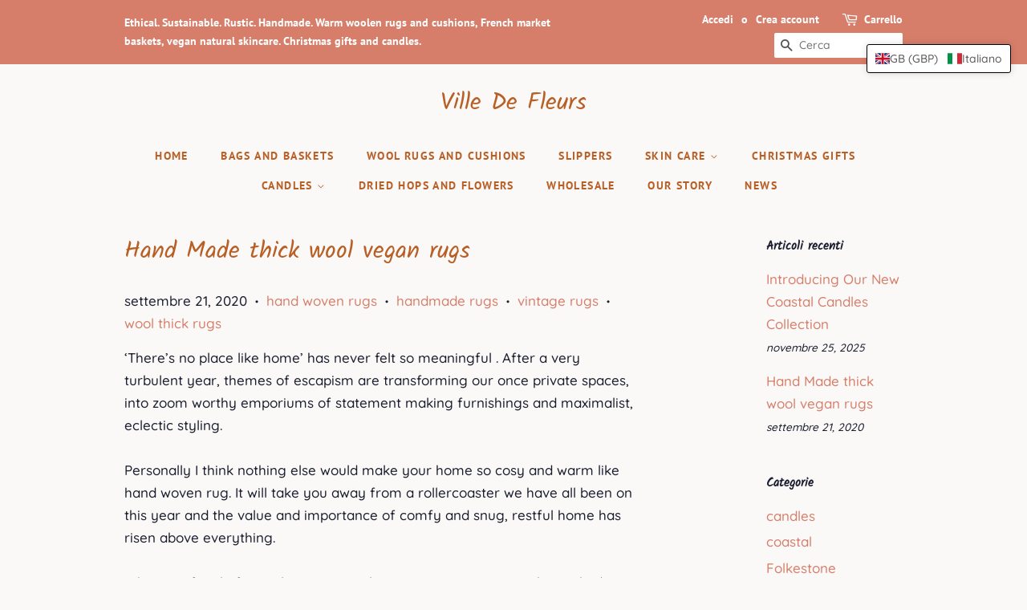

--- FILE ---
content_type: text/css
request_url: https://villedefleurs.com/cdn/shop/t/3/assets/custom.css?v=178376885293194934321607078702
body_size: -696
content:
@media screen and (min-width: 769px){
  .header-bar__left {
    text-align: left;
    width: 100%;
  }
}